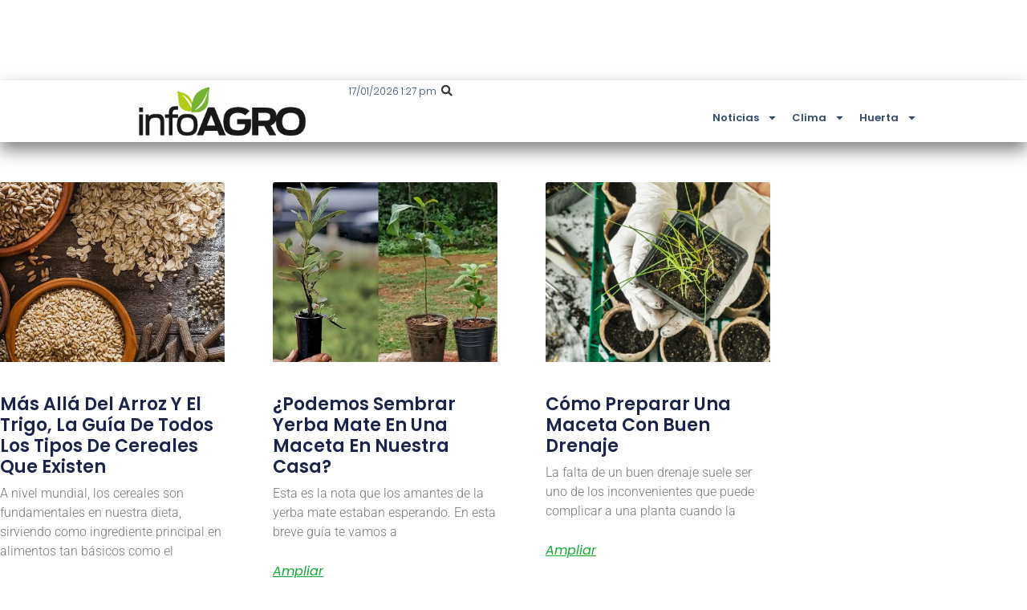

--- FILE ---
content_type: text/html; charset=utf-8
request_url: https://www.google.com/recaptcha/api2/aframe
body_size: 268
content:
<!DOCTYPE HTML><html><head><meta http-equiv="content-type" content="text/html; charset=UTF-8"></head><body><script nonce="F9kSNm2dLaR3ZPRC5Ji6Qw">/** Anti-fraud and anti-abuse applications only. See google.com/recaptcha */ try{var clients={'sodar':'https://pagead2.googlesyndication.com/pagead/sodar?'};window.addEventListener("message",function(a){try{if(a.source===window.parent){var b=JSON.parse(a.data);var c=clients[b['id']];if(c){var d=document.createElement('img');d.src=c+b['params']+'&rc='+(localStorage.getItem("rc::a")?sessionStorage.getItem("rc::b"):"");window.document.body.appendChild(d);sessionStorage.setItem("rc::e",parseInt(sessionStorage.getItem("rc::e")||0)+1);localStorage.setItem("rc::h",'1768667252699');}}}catch(b){}});window.parent.postMessage("_grecaptcha_ready", "*");}catch(b){}</script></body></html>